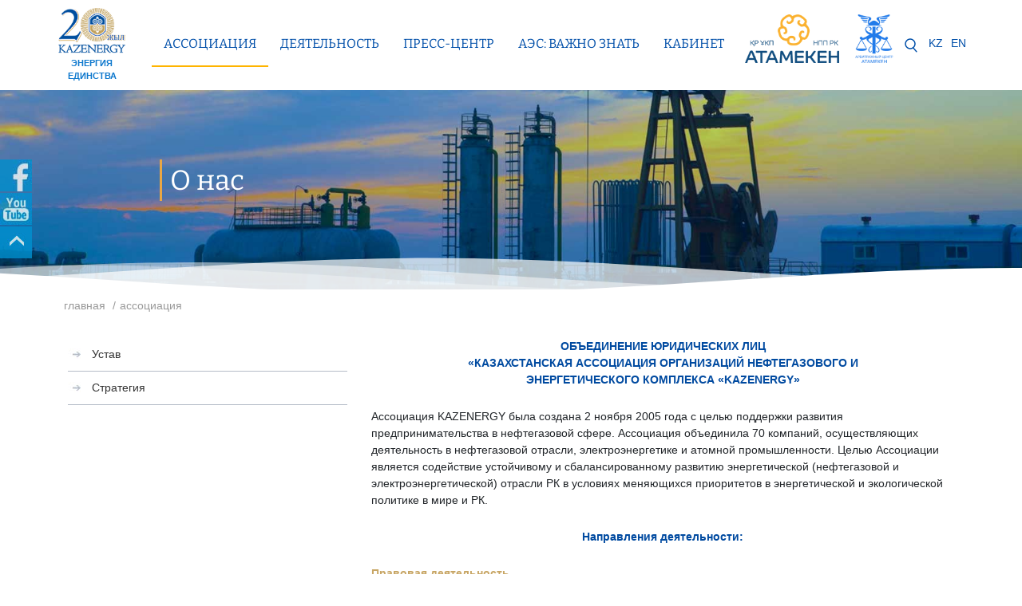

--- FILE ---
content_type: text/html; charset=UTF-8
request_url: https://www.kazenergy.com/ru/association/about-on/
body_size: 14859
content:
<!DOCTYPE html>
<html lang="ru">
<head>
    
	<meta http-equiv="Content-Type" content="text/html; charset=UTF-8" />
<meta name="robots" content="index, follow" />
<meta name="keywords" content="Kazenergy" />
<meta name="description" content="Kazenergy" />
<script type="text/javascript" data-skip-moving="true">(function(w, d, n) {var cl = "bx-core";var ht = d.documentElement;var htc = ht ? ht.className : undefined;if (htc === undefined || htc.indexOf(cl) !== -1){return;}var ua = n.userAgent;if (/(iPad;)|(iPhone;)/i.test(ua)){cl += " bx-ios";}else if (/Android/i.test(ua)){cl += " bx-android";}cl += (/(ipad|iphone|android|mobile|touch)/i.test(ua) ? " bx-touch" : " bx-no-touch");cl += w.devicePixelRatio && w.devicePixelRatio >= 2? " bx-retina": " bx-no-retina";var ieVersion = -1;if (/AppleWebKit/.test(ua)){cl += " bx-chrome";}else if ((ieVersion = getIeVersion()) > 0){cl += " bx-ie bx-ie" + ieVersion;if (ieVersion > 7 && ieVersion < 10 && !isDoctype()){cl += " bx-quirks";}}else if (/Opera/.test(ua)){cl += " bx-opera";}else if (/Gecko/.test(ua)){cl += " bx-firefox";}if (/Macintosh/i.test(ua)){cl += " bx-mac";}ht.className = htc ? htc + " " + cl : cl;function isDoctype(){if (d.compatMode){return d.compatMode == "CSS1Compat";}return d.documentElement && d.documentElement.clientHeight;}function getIeVersion(){if (/Opera/i.test(ua) || /Webkit/i.test(ua) || /Firefox/i.test(ua) || /Chrome/i.test(ua)){return -1;}var rv = -1;if (!!(w.MSStream) && !(w.ActiveXObject) && ("ActiveXObject" in w)){rv = 11;}else if (!!d.documentMode && d.documentMode >= 10){rv = 10;}else if (!!d.documentMode && d.documentMode >= 9){rv = 9;}else if (d.attachEvent && !/Opera/.test(ua)){rv = 8;}if (rv == -1 || rv == 8){var re;if (n.appName == "Microsoft Internet Explorer"){re = new RegExp("MSIE ([0-9]+[\.0-9]*)");if (re.exec(ua) != null){rv = parseFloat(RegExp.$1);}}else if (n.appName == "Netscape"){rv = 11;re = new RegExp("Trident/.*rv:([0-9]+[\.0-9]*)");if (re.exec(ua) != null){rv = parseFloat(RegExp.$1);}}}return rv;}})(window, document, navigator);</script>


<link href="/bitrix/cache/css/s1/kazenergynew_inner/kernel_main/kernel_main.css?176312693538240" type="text/css"  rel="stylesheet" />
<link href="/bitrix/cache/css/s1/kazenergynew_inner/template_db6823867063c95bbbd0f96c06fec88f/template_db6823867063c95bbbd0f96c06fec88f.css?1763126671422281" type="text/css"  data-template-style="true"  rel="stylesheet" />



	<title>Kazenergy</title>
	<link rel="shortcut icon" type="image/x-icon" href="/favicon.ico" />
    <meta charset="utf-8">
    <meta name="google" value="notranslate">
	<!--<meta http-equiv="X-UA-Compatible" content="IE=Edge" />-->
    <meta name="viewport" content="width=device-width, initial-scale=1, maximum-scale=1, user-scalable=no">
    
<meta itemprop="name" content="Kazenergy"/>
<meta name="twitter:site" content="Kazenergy"/>
<meta property="og:type" content="website">
<meta property="og:site_name" content="Kazenergy"/>
<meta property="og:locale" content="ru_RU">
<meta property="og:url" content="https://www.kazenergy.com/ru/association/about-on/"/>
	<meta itemprop="description" content="Kazenergy"/>
	<meta name="twitter:title" content="Kazenergy">
	<meta name="twitter:description" content="Kazenergy"/>
	<meta property="og:title" content="Kazenergy"/>
	<meta property="og:description" content="Kazenergy"/>
		





<noscript><div><img src="https://mc.yandex.ru/watch/48645584" style="position:absolute; left:-9999px;" alt="" /></div></noscript>

</head>
<body ><a name="0"></a>


<div id="fl_menu" style="top: 200px;">
    <div class="label">
<a href="https://www.facebook.com/kazenergyassociation" target="_blank"><img src="/local/src/i/ic_f.jpg" alt="top" width="40" height="40" border="0" class="panel_left"></a><br>
<a href="https://www.youtube.com/user/KAZENERGY1" target="_blank"><img src="/local/src/i/ic_y.jpg" alt="top" width="40" height="40" border="0" class="panel_left"></a><br>
<a href="#0"><img src="/local/src/i/srt_top.jpg" width="40px" height="40px" class="panel_left"></a>
</div>
    <div class="menu"></div>
</div>


<!--<div id="panel"></div>-->

<div class="abs_inner">
<div class="container">
<div class="row shapka_inner d-flex align-items-center justify-content-between flex-nowrap">
    <div class="header-logo order-1">
        <a href="/ru/" class="logo-link">
            <img src="/local/src/i/logo_top3.png" alt="logo">
            <div class="logo-text-inner">
	            ЭНЕРГИЯ ЕДИНСТВА                </div>
        </a></div>



    <div style="width:100%;position: relative;" class="order-3 order-lg-2">
        <div class="d-none d-lg-block divinner">
			<ul class="menuvd" id="menuvd_top"><li><a href="/ru/association/" class="active top_menu" data="1">Ассоциация</a></li><li><a href="/ru/operation/" class=" top_menu" data="2">Деятельность</a></li><li><a href="/ru/press-center/" class=" top_menu" data="3">Пресс-центр</a></li><li><a href="/ru/nuclear/" class=" top_menu" data="4">АЭС: ВАЖНО ЗНАТЬ</a></li><li><a href="/ru/platform/" class=" top_menu" data="5">КАБИНЕТ</a></li></ul><div id="submenu_div" style="display:none"><div id="top_menu_sub_1" class="top_menu_sub" style="display:none"><div class="d-flex"><ul style="width:100%"><li class="top_menu_sub2_li"><a href="/ru/association/about-on/" class="top_menu_sub2 active">О нас</a></li><li class="top_menu_sub2_li"><a href="/ru/association/structure/" class="top_menu_sub2">Структура</a></li><li class="top_menu_sub2_li"><a href="/ru/association/members-and-partners/members/" class="top_menu_sub2">Члены Ассоциации</a></li><li class="top_menu_sub2_li"><a href="/ru/association/vacancies/" class="top_menu_sub2">Карьера</a></li></ul><ul style="width:100%"><li class="top_menu_sub2_li"><a href="/ru/association/contacts/" class="top_menu_sub2">Контакты</a></li><li class="top_menu_sub2_li"><a href="/ru/association/feedback/" class="top_menu_sub2">Онлайн приёмная</a></li><li class="top_menu_sub2_li"><a href="https://zakup.kazenergy.com/" class="top_menu_sub2" target="_blank">Закупки</a></li></ul></div></div>
<div id="top_menu_sub_2" class="top_menu_sub" style="display:none"><div class="d-flex"><ul style="width:100%"><li class="top_menu_sub2_li"><a href="/ru/operation/legal-support/" class="top_menu_sub2">Правовое сопровождение</a></li><li class="top_menu_sub2_li"><a href="/ru/operation/environment/" class="top_menu_sub2">Экология и охрана окружающей среды</a></li><li class="top_menu_sub2_li"><a href="/ru/operation/taxation/" class="top_menu_sub2">Финансово-экономическая деятельность</a></li><ul><li class="top_menu_sub3_li"><a href="/ru/operation/taxation/297/" class="top_menu_sub3">Налогообложение</a></li><li class="top_menu_sub3_li"><a href="/ru/operation/taxation/1343/" class="top_menu_sub3">Естественные монополии</a></li><li class="top_menu_sub3_li"><a href="/ru/operation/taxation/2144/" class="top_menu_sub3">Таможенное регулирование в Республике Казахстан и Евразийском экономическом союзе</a></li></ul><li class="top_menu_sub2_li"><a href="/ru/operation/oil-and-gas/" class="top_menu_sub2">Нефть и газ</a></li><ul><li class="top_menu_sub3_li"><a href="/ru/operation/oil-and-gas/180/3248/" class="top_menu_sub3">Департамент по развитию нефтегазовой отрасли  </a></li><li class="top_menu_sub3_li"><a href="/ru/operation/oil-and-gas/181/3249/" class="top_menu_sub3">Нефть и газ</a></li></ul><li class="top_menu_sub2_li"><a href="/ru/operation/electric-power-industry/" class="top_menu_sub2">Электроэнергетика</a></li><ul><li class="top_menu_sub3_li"><a href="/ru/operation/electric-power-industry/2930/" class="top_menu_sub3">Развитие электроэнергетической отрасли</a></li><li class="top_menu_sub3_li"><a href="/ru/operation/electric-power-industry/2931/" class="top_menu_sub3">Развитие возобновляемых источников энергии</a></li><li class="top_menu_sub3_li"><a href="/ru/operation/electric-power-industry/2932/" class="top_menu_sub3">Энергосбережение и повышение энергоэффективности</a></li><li class="top_menu_sub3_li"><a href="/ru/operation/electric-power-industry/2933/" class="top_menu_sub3">Взаимодействие с государственными органами и общественными объединениями</a></li></ul><li class="top_menu_sub2_li"><a href="/ru/operation/technical-regulation/" class="top_menu_sub2">Техническое регулирование</a></li><ul><li class="top_menu_sub3_li"><a href="/ru/operation/technical-regulation/153/1154/" class="top_menu_sub3">Департамент технического регулирования</a></li><li class="top_menu_sub3_li"><a href="/ru/operation/technical-regulation/59/298/" class="top_menu_sub3">Технический комитет по стандартизации № 88 «Нефть, нефтепродукты и смазочные материалы»</a></li><li class="top_menu_sub3_li"><a href="/ru/operation/technical-regulation/60/319/" class="top_menu_sub3">Технический комитет по стандартизации № 89 «Техника и технология разведки и добычи нефти и газа»</a></li><li class="top_menu_sub3_li"><a href="/ru/operation/technical-regulation/61/326/" class="top_menu_sub3">Технический комитет по стандартизации № 90 «Природный и сжиженный газы»</a></li><li class="top_menu_sub3_li"><a href="/ru/platform-tehreg/entrance" class="top_menu_sub3">Площадка для Департамента</a></li></ul><li class="top_menu_sub2_li"><a href="/ru/operation/international-cooperation/" class="top_menu_sub2">Международное сотрудничество</a></li></ul><ul style="width:100%"><li class="top_menu_sub2_li"><a href="/ru/operation/the-development-of-human-capital/" class="top_menu_sub2">Развитие человеческого капитала</a></li><ul><li class="top_menu_sub3_li"><a href="/ru/operation/the-development-of-human-capital/50/168/" class="top_menu_sub3">Система квалификаций</a></li><li class="top_menu_sub3_li"><a href="/ru/operation/the-development-of-human-capital/51/173/" class="top_menu_sub3">Корпоративная социальная ответственность</a></li><li class="top_menu_sub3_li"><a href="/ru/operation/the-development-of-human-capital/159/2079/" class="top_menu_sub3">Атлас новых профессий и компетенций</a></li></ul><li class="top_menu_sub2_li"><a href="/ru/operation/educational-program/" class="top_menu_sub2">Образовательная программа</a></li><ul><li class="top_menu_sub3_li"><a href="/ru/operation/educational-program/139/1038/" class="top_menu_sub3">Образовательный портал</a></li><li class="top_menu_sub3_li"><a href="/ru/operation/educational-program/138/1039/" class="top_menu_sub3">Стипендии и гранты</a></li><li class="top_menu_sub3_li"><a href="/ru/operation/educational-program/140/1104/" class="top_menu_sub3">Молодежная политика</a></li><li class="top_menu_sub3_li"><a href="/ru/operation/educational-program/156/1099/" class="top_menu_sub3">Командные конкурсы</a></li></ul><li class="top_menu_sub2_li"><a href="/ru/operation/forum-kazenergy/" class="top_menu_sub2">Форум KAZENERGY</a></li><ul><li class="top_menu_sub3_li"><a href="/ru/operation/forum-kazenergy/165/2567/" class="top_menu_sub3">Тематики ФОРУМОВ</a></li></ul><li class="top_menu_sub2_li"><a href="/ru/operation/ned/2117/" class="top_menu_sub2">Национальный Энергетический Доклад</a></li><li class="top_menu_sub2_li"><a href="/ru/operation/coordination/" class="top_menu_sub2">Координационные советы и Комитеты</a></li><ul><li class="top_menu_sub3_li"><a href="/ru/operation/coordination/2147" class="top_menu_sub3">По развитию нефтегазовой отрасли</a></li><li class="top_menu_sub3_li"><a href="/ru/operation/coordination/2148" class="top_menu_sub3">По развитию человеческого капитала</a></li><li class="top_menu_sub3_li"><a href="/ru/operation/coordination/2149" class="top_menu_sub3">Координационный совет по вопросам экологии и низкоуглеродного развития</a></li><li class="top_menu_sub3_li"><a href="/ru/operation/coordination/2150" class="top_menu_sub3">По финансово-экономическим вопросам</a></li><li class="top_menu_sub3_li"><a href="/ru/operation/coordination/2369" class="top_menu_sub3">По развитию энергетической отрасли</a></li><li class="top_menu_sub3_li"><a href="/ru/operation/coordination/2152" class="top_menu_sub3">Комитет нефтегазовой промышленности Президиума Национальной палаты предпринимателей Республики Казахстан</a></li></ul><li class="top_menu_sub2_li"><a href="/ru/operation/legislative-activity/" class="top_menu_sub2">Научно-технический совет </a></li><ul><li class="top_menu_sub3_li"><a href="/ru/operation/legislative-activity/2252/" class="top_menu_sub3">Задачи и фукнкции</a></li><li class="top_menu_sub3_li"><a href="/ru/operation/legislative-activity/2253/" class="top_menu_sub3">Положение</a></li><li class="top_menu_sub3_li"><a href="/ru/operation/legislative-activity/2361/" class="top_menu_sub3">Сборник докладов НТС</a></li><li class="top_menu_sub3_li"><a href="/ru/operation/legislative-activity/3126/" class="top_menu_sub3">Проекты, одобренные НТС</a></li></ul><li class="top_menu_sub2_li"><a href="/ru/operation/kazakhstan-and-global-energy/" class="top_menu_sub2">Отраслевая статистика</a></li><ul><li class="top_menu_sub3_li"><a href="/ru/operation/kazakhstan-and-global-energy/185/" class="top_menu_sub3">Аналитический центр «ЭНЕРГИЯ»</a></li><li class="top_menu_sub3_li"><a href="/ru/operation/kazakhstan-and-global-energy/166/2619/" class="top_menu_sub3">Казахстан в мировой энергетической иерархии</a></li><li class="top_menu_sub3_li"><a href="/ru/operation/kazakhstan-and-global-energy/167/2627/" class="top_menu_sub3">Динамика показателей Казахстана</a></li></ul></ul></div></div>
<div id="top_menu_sub_3" class="top_menu_sub" style="display:none"><div class="d-flex"><ul style="width:100%"><li class="top_menu_sub2_li"><a href="/ru/press-center/news/" class="top_menu_sub2">Новости</a></li><li class="top_menu_sub2_li"><a href="/ru/press-center/bulletin-of-the-kazenergy/" class="top_menu_sub2">Бюллетень KAZENERGY</a></li><li class="top_menu_sub2_li"><a href="/ru/journal/" class="top_menu_sub2">Журнал KAZENERGY</a></li><ul><li class="top_menu_sub3_li"><a href="/ru/journal/fresh_number/" class="top_menu_sub3">Свежий номер</a></li><li class="top_menu_sub3_li"><a href="/ru/journal/articles/" class="top_menu_sub3">Статьи</a></li><li class="top_menu_sub3_li"><a href="/ru/journal/archive/" class="top_menu_sub3">Архив</a></li><li class="top_menu_sub3_li"><a href="/ru/journal/redactor/" class="top_menu_sub3">Предложить статью</a></li></ul><li class="top_menu_sub2_li"><a href="/ru/press-center/photo-gallery/" class="top_menu_sub2">Фотогалерея</a></li><li class="top_menu_sub2_li"><a href="/ru/press-center/video-gallery/" class="top_menu_sub2">Видеогалерея</a></li></ul><ul style="width:100%"><li class="top_menu_sub2_li"><a href="/ru/press-center/interviews-and-performances/" class="top_menu_sub2">Выступления</a></li><li class="top_menu_sub2_li"><a href="/ru/press-center/mero/" class="top_menu_sub2">Мероприятия</a></li><li class="top_menu_sub2_li"><a href="/ru/press-center/book/" class="top_menu_sub2">Книга: Нефть и газ Казахстана. 30 лет</a></li><li class="top_menu_sub2_li"><a href="/ru/press-center/buklet80let/" class="top_menu_sub2">Ұлы жеңіске 80 жыл</a></li><li class="top_menu_sub2_li"><a href="/ru/press-center/20years/" class="top_menu_sub2">KAZENERGY 20 лет</a></li></ul></div></div>
<div id="top_menu_sub_4" class="top_menu_sub" style="display:none"><div class="d-flex"><ul style="width:100%"><li class="top_menu_sub2_li"><a href="/ru/nuclear/3431/" class="top_menu_sub2">Введение</a></li><li class="top_menu_sub2_li"><a href="/ru/nuclear/3432/" class="top_menu_sub2">История АЭС</a></li><li class="top_menu_sub2_li"><a href="/ru/nuclear/3430/" class="top_menu_sub2">АЭС в Казахстане</a></li><li class="top_menu_sub2_li"><a href="/ru/nuclear/3433/" class="top_menu_sub2">Популярные вопросы по АЭС</a></li></ul></div></div>
<div id="top_menu_sub_5" class="top_menu_sub" style="display:none"><div class="d-flex"><ul style="width:100%"><li class="top_menu_sub2_li"><a href="/ru/platform/entrance/" class="top_menu_sub2">Площадка членов ассоциации</a></li></ul></div></div></div>		


		        </div>
        <div class="d-flex justify-content-end d-lg-none">
            <nav class="navbar navbar-expand-lg">
                <button class="navbar-toggler" type="button" data-toggle="collapse" data-target="#navbarNav"
                        aria-controls="navbarNav" aria-expanded="false" aria-label=""><span style="color:#004fa9;">
                <i class="fa fa-bars fa-2x"></i></span></button>

                <div class="collapse navbar-collapse" id="navbarNav">
                    <ul class="menuvd inner">
					    <li><a href="/ru/association/" class="active">Ассоциация</a><div><ul><li ><a href="/ru/association/about-on/" class="active">О нас</a></li><li ><a href="/ru/association/structure/" class="">Структура</a></li><li ><a href="/ru/association/members-and-partners/members/" class="">Члены Ассоциации</a></li><li ><a href="/ru/association/vacancies/" class="">Карьера</a></li><li ><a href="/ru/association/contacts/" class="">Контакты</a></li><li ><a href="/ru/association/feedback/" class="">Онлайн приёмная</a></li><li ><a href="https://zakup.kazenergy.com/" class="" target="_blank">Закупки</a></li></ul></li><li><a href="/ru/operation/" class="">Деятельность</a><div><ul><li ><a href="/ru/operation/legal-support/" class="">Правовое сопровождение</a></li><li ><a href="/ru/operation/environment/" class="">Экология и охрана окружающей среды</a></li><li ><a href="/ru/operation/taxation/" class="">Финансово-экономическая деятельность</a></li><li ><a href="/ru/operation/oil-and-gas/" class="">Нефть и газ</a></li><li ><a href="/ru/operation/electric-power-industry/" class="">Электроэнергетика</a></li><li ><a href="/ru/operation/technical-regulation/" class="">Техническое регулирование</a></li><li ><a href="/ru/operation/international-cooperation/" class="">Международное сотрудничество</a></li><li ><a href="/ru/operation/the-development-of-human-capital/" class="">Развитие человеческого капитала</a></li><li ><a href="/ru/operation/educational-program/" class="">Образовательная программа</a></li><li ><a href="/ru/operation/forum-kazenergy/" class="">Форум KAZENERGY</a></li><li ><a href="/ru/operation/ned/2117/" class="">Национальный Энергетический Доклад</a></li><li ><a href="/ru/operation/coordination/" class="">Координационные советы и Комитеты</a></li><li ><a href="/ru/operation/legislative-activity/" class="">Научно-технический совет </a></li><li ><a href="/ru/operation/kazakhstan-and-global-energy/" class="">Отраслевая статистика</a></li></ul></li><li><a href="/ru/press-center/" class="">Пресс-центр</a><div><ul><li ><a href="/ru/press-center/news/" class="">Новости</a></li><li ><a href="/ru/press-center/bulletin-of-the-kazenergy/" class="">Бюллетень KAZENERGY</a></li><li ><a href="/ru/journal/" class="">Журнал KAZENERGY</a></li><li ><a href="/ru/press-center/photo-gallery/" class="">Фотогалерея</a></li><li ><a href="/ru/press-center/video-gallery/" class="">Видеогалерея</a></li><li ><a href="/ru/press-center/interviews-and-performances/" class="">Выступления</a></li><li ><a href="/ru/press-center/mero/" class="">Мероприятия</a></li><li ><a href="/ru/press-center/book/" class="">Книга: Нефть и газ Казахстана. 30 лет</a></li><li ><a href="/ru/press-center/buklet80let/" class="">Ұлы жеңіске 80 жыл</a></li><li ><a href="/ru/press-center/20years/" class="">KAZENERGY 20 лет</a></li></ul></li><li><a href="/ru/nuclear/" class="">АЭС: ВАЖНО ЗНАТЬ</a><div><ul><li ><a href="/ru/nuclear/3431/" class="">Введение</a></li><li ><a href="/ru/nuclear/3432/" class="">История АЭС</a></li><li ><a href="/ru/nuclear/3430/" class="">АЭС в Казахстане</a></li><li ><a href="/ru/nuclear/3433/" class="">Популярные вопросы по АЭС</a></li></ul></li><li><a href="/ru/platform/" class="">КАБИНЕТ</a><div><ul><li ><a href="/ru/platform/entrance/" class="">Площадка членов ассоциации</a></li></ul></li>                    </ul>
                </div>
            </nav>
        </div>
    </div>


    <div class="header-logo order-2 order-lg-3 ml-1 mr-2">
        <a href="https://atameken.kz/" class="logo-link" target="_blank">
            <img src="/local/src/i/logo_atameken.png" alt="logo">
            <div class="logo-text">
                &nbsp;
            </div>
        </a></div>
    <div class="header-logo order-2 order-lg-3 ml-2 mr-2">
        <a href="https://aca.kz/" class="logo-link" target="_blank">
            <img src="/local/src/i/logo_aca.png" alt="logo">
            <div class="logo-text">
                &nbsp;
            </div>
        </a>
    </div>
    <div class="row d-flex flex-nowrap  order-4">
    <span class="toolbar-search d-flex justify-content-end"><a href="#" class="search-link"></a>
    <div class="toolbar-search-container">
    <form action="/ru/search/index.php" class="search-container-form">
                    <input type="text" name="q" value="" placeholder="Введите фразу для поиска" class="search-container-form-input">
            </form>
</div>
    </span>

       <span class="toolbar-langs d-flex flex-nowrap">
    <a href="/kz/association/about-on/" class="langs-item_inner">KZ</a><a href="/en/association/about-on/" class="langs-item_inner">EN</a>    </span>
</div>
</div>
</div>
</div>



<div class="container-fluid fon_inner7 font_inner_global">
    <!--Waves Container-->
    <div>
        <svg class="waves" xmlns="http://www.w3.org/2000/svg" xmlns:xlink="http://www.w3.org/1999/xlink"
             viewBox="0 24 150 28" preserveAspectRatio="none" shape-rendering="auto">
            <defs>
                <path id="gentle-wave" d="M-160 44c30 0 58-18 88-18s 58 18 88 18 58-18 88-18 58 18 88 18 v44h-352z" />
            </defs>
            <g class="parallax">
                <use xlink:href="#gentle-wave" x="48" y="0" fill="rgba(255,255,255,0.7" />
                <use xlink:href="#gentle-wave" x="48" y="3" fill="rgba(255,255,255,0.5)" />
                <use xlink:href="#gentle-wave" x="48" y="5" fill="rgba(255,255,255,0.3)" />
                <use xlink:href="#gentle-wave" x="48" y="7" fill="#fff" />
            </g>
        </svg>
    </div>
    <!--Waves end-->
</div>

<div class="container">

<div class="breadcrumb-wrapper">
	<div class="breadcrumb">
				<a class="breadcrumb-link" href="/ru/" title="Главная" itemprop="url">
					<span class="breadcrumb-link-title" itemprop="title">Главная</span>
				</a>
				<a class="breadcrumb-link" href="/ru/association/" title="Ассоциация" itemprop="url">
					<span class="breadcrumb-title" itemprop="title">Ассоциация</span>
				</a></div></div>
    <div class="page-title">
        <div class="title">О нас</div>
    </div>


    <div class="catalog-structure0">
        <div class="catalog-structure-elements0">
            <div class="container">
                <div class="row">
                    <div class="col-12 col-md-4">
                        <aside class="catalog-structure-menu">
                            <ul class="catalog-structure-menu-items">
								    <li data-element-id="2204" class="catalog-structure-submenu-item"><a href="/ru/association/about-on/2204/" class="catalog-structure-submenu-item-link">Устав</a></li>
    <li data-element-id="2397" class="catalog-structure-submenu-item"><a href="/ru/association/about-on/2397/" class="catalog-structure-submenu-item-link">Стратегия</a></li>
                            </ul>
                        </aside>
                    </div>
                    <div class="col-12 col-md-8">
                        <div class="catalog-structure-detail">
                            <div class="catalog-structure-detail-content">
								<p align="center" class="color-blue">
 <b>ОБЪЕДИНЕНИЕ ЮРИДИЧЕСКИХ ЛИЦ <br>
	 «КАЗАХСТАНСКАЯ АССОЦИАЦИЯ ОРГАНИЗАЦИЙ НЕФТЕГАЗОВОГО И <br>
	 ЭНЕРГЕТИЧЕСКОГО КОМПЛЕКСА «KAZENERGY»</b>
</p>
<p>
	 Ассоциация KAZENERGY была создана 2 ноября 2005 года с целью поддержки развития предпринимательства в нефтегазовой сфере. Ассоциация объединила 70 компаний, осуществляющих деятельность в нефтегазовой отрасли, электроэнергетике и атомной промышленности. Целью Ассоциации является содействие устойчивому и сбалансированному развитию энергетической (нефтегазовой и электроэнергетической) отрасли РК в условиях меняющихся приоритетов в энергетической и экологической политике в мире и РК.
</p>
<p style="text-align: center;">
 <span style="color: #004aa0;"> <b><span class="color-blue">Направления деятельности:</span></b> </span>
</p>
<p>
 <b><span class="color-brown">Правовая деятельность</span></b><br>
	 В числе важнейших задач Ассоциации – анализ и разработка предложений и рекомендаций по совершенствованию законодательства Республики Казахстан, регулирующего деятельность организаций нефтегазовой и энергетической отраслей, участие в законопроектной работе и защита прав и интересов членов Ассоциации. Соответствующие полномочия Ассоциации предусмотрены ее Уставом и реализуются путем участия в экспертных советах и рабочих группах при центральных государственных органах, межведомственной комиссии по законопроектной деятельности, а также путем осуществления функций НПП РК «Атамекен» в нефтегазовой и нефтеперерабатывающей отраслях. Сотрудники Ассоциации участвуют в разработке и экспертизе проектов нормативных правовых актов, затрагивающих интересы ее членов. Ассоциация своевременно информирует членов о важных (предстоящих) изменениях в законодательстве, доводит до государственных органов позицию и проблемные вопросы компаний, при необходимости, организуя площадку для прямого диалога с государственными органами. Приоритетными вопросами правовой деятельности Ассоциации являются совершенствование законодательного регулирования и правоприменительной практики в сферах недропользования, налогообложения, охраны окружающей среды и пр.
</p>
<p>
 <b><span class="color-brown">Экологическая деятельность</span></b><br>
	 Ассоциация в рамках экологической деятельности принимает участие в работе по совершенствованию экологического законодательства, вырабатывает единую позицию членов Ассоциации - предприятий нефтегазового и энергетического комплекса в совершенствовании законодательной и нормативно-правовой базы природопользования в сотрудничестве с государственными органами, а также представляет позиции членов ассоциации в решении экологических проблем. Ассоциация способствует разработке и внедрению экологически чистых, ресурсосберегающих технологий в стране, создавая условия для устойчивого развития казахстанской экономики в долгосрочной перспективе.
</p>
<p>
 <b class="color-brown">Налоговая деятельность</b> <br>
	 Ассоциация в рамках деятельности по налогообложению оказывает содействие членам Ассоциации по внесению изменений в законодательство в целях формирования уровня налоговой нагрузки, адекватного состояния развитию экономической ситуации.<br>
В этих целях Ассоциация участвует в рабочих группах при Правительстве Республики Казахстан министерствах национальной экономики и финансов Республики Казахстан. 
Главным фокусом деятельности Ассоциации в сфере налогообложения является недопущение необоснованного увеличения налоговой нагрузки на недропользователей, обеспечение инвестиционной привлекательности отрасли, а также устранение проблемных вопросов в области налогового администрирования.
</p>
<p>
 <b><span class="color-brown">Деятельность в нефтегазовой и энергетической отраслях</span></b><br>
	 Ассоциация участвует в обсуждении, мониторинге и подготовке предложений по регулированию развития нефтегазовой и энергетической отраслей, в формировании предложений и программных документов для Правительства РК и выработке единой позиции членов Ассоциации по нефтегазовой тематике. Также ведет постоянную работу в рамках коллегиальных органов: комитеты при НПП РК «Атамекен», координационные и научно-технические советы для принятия конкретных решений в развитии отрасли.
</p>
<p>
 <b><span class="color-brown">Международная деятельность</span></b> <br>
	 В рамках международного сотрудничества KAZENERGY обеспечивает защиту интересов членов Ассоциация в контактах с международными компаниями, организациями и объединениями, а также с их представителями, в том числе в рамках международных организаций, членом которых является Ассоциация; устанавливает контакты и осуществляет взаимодействие с международными организациями по приоритетным для Ассоциации направлениям сотрудничества; осуществляет продвижение положительного международного имиджа нефтегазовой и энергетической отраслей Республики Казахстан, а также Ассоциации; осуществляет функции Ассоциации в качестве Секретариата Национального комитета Республики Казахстан при Всемирном нефтяном совете, координирует деятельность Национального комитета РК при Всемирном энергетическом совете, а также Международного энергетического форума и Международного энергетического агентства; представляет интересы Республики Казахстан в переговорном процессе Энергетической Хартии по ходатайству Министерства энергетики Республики Казахстан и согласованию с Министерством иностранных дел Республики Казахстан.
</p>
<p>
 <b class="color-brown">Развитие человеческого капитала</b> <br>
	 Ассоциация в рамках деятельности по развитию человеческого капитала выполняет роль социального партнера на уровне отрасли со стороны работодателей нефтегазовой отрасли, принимает участие в разработке квалификационных требований к специалистам через профессиональные стандарты и отраслевые рамки квалификаций. Участвует в обсуждении правоприменительной практики трудового законодательства; концепции законодательных инициатив, касающихся работодателей, в том числе об объединениях работодателей и о профквалификациях; в совещательно-консультативных, экспертных и иных рабочих группах; в создании системы независимой сертификации квалификаций специалистов; обсуждении законодательства, касающихся развития системы образования в РК, в части дуального обучения и наставничества на предприятиях. В течение нескольких лет «KAZENERGY» совместно с членами Ассоциации поддерживаются инициативы в области социальной ответственности бизнеса, реализуются молодежные конкурсы и форумы. Творческая, коммуникационная площадка Молодежного форума «KAZENERGY» объединяет молодых людей нефтегазовой отрасли с 2008 года. С 2015 года Ассоциация «KAZENERGY» является Рабочим органом по отбору кандидатов на оплату обучения за счет средств компаний-недропользователей (НКОК, КПО). Ежегодно при активной поддержке членов Ассоциации, внимание студенческой молодежи страны приковывается на креативных идеях и проектах по различным направлениям на площадках конкурсов «Student Energy Challenge» и «StudentDigitalFest».
</p>
<p>
 <b class="color-brown">Форум KAZENERGY</b> <br>
	 Одним из наиболее авторитетных и узнаваемых брендов Ассоциации стал <a href="http://www.kazenergyforum.com/" target="_blank">Евразийский форум KAZENERGY</a>. Форум организуется под эгидой KAZENERGY и проходит каждый год, начиная с 2006 года, за это время прошло восемь форумов, в работе которых приняли участие ведущие отечественные и зарубежные представители нефтегазовой и энергетической отраслей, известные мировые политики. Форум KAZENERGY вышел за формат национального события, и все активней закрепляет за собой международный&nbsp; статус. По итогам форумов были разработаны рекомендации и решения, которые позволили активизировать отраслевой диалог, обеспечить стабильность развития нефтегазового и энергетического комплекса, усилить международное сотрудничество.
</p>                            </div>
                        </div>
                    </div>
                </div>
            </div>
        </div>
    </div>
</div>

<div class="container-fluid partners-index-wrapper"><div class="container"><link href="/bitrix/js/fotorama/fotorama.css" rel="stylesheet"><style>.fot2 div, .fot2 a {
	display: block;
	height: 100%;
	background: url(/local/src/i/0.gif);}</style><div class="fotorama fot2" 
data-width="100%"  
data-fit="contain" 
data-nav="false" 
data-click="true" 
data-autoplay="6000"
data-transitionduration="1000" 
data-loop="true" 
data-arrows="false"
data-minheight="190"
data-maxheight="1000"><div data-img="/upload/iblock/71d/71d3c6725ae3717d8964792da6e6d4af.jpg" class="t11"><a href="http://kazenergyforum.com/" target="_blank"></a></div><div data-img="/upload/iblock/639/639e09b69b5c2311db913bc1f1d08095.jpg" class="t11"><a href="https://www.gov.kz/memleket/entities/miid/press/article/details/19394?lang=ru" target="_blank"></a></div><div data-img="/upload/iblock/384/384538d990876eff7653d4dedbfe9dd7.jpg" class="t11"><a href="http://vngk.kz/" target="_blank"></a></div><div data-img="/upload/iblock/8df/8df0d7a91f910e7848bfbb2d89462732.jpg" class="t11"><a href="https://aca.kz/" target="_blank"></a></div><div data-img="/upload/iblock/593/593bd03dc84076f2832ce742649ff4f8.jpg" class="t11"><a href="/ru/journal/" target="_blank"></a></div><div data-img="/upload/iblock/34b/34b539a179866a7edc22c8f6a64bba0c.png" class="t11"><a href="https://kazenergy.com/ru/platform/entrance/" target="_blank"></a></div></div><!--<section data-count-slide="3" class="partners-index regular2 slider">
                    <a class="section-item" id="" href="" target="_blank">
           <img class="section-item-image" data-lazy="" alt="">
        </a>
    </section>

--></div></div><div class="container-fluid bottom">

    <div class="container">
      <div class="row">
        <ul class="menu_bot d-flex justify-content-between flex-wrap"><li class="menu-item">Ассоциация<div class="submenu"><ul class="submenu-items"><li class="submenu-item"><a href="/ru/association/about-on/" class="submenu-item-link">О нас</a></li><li class="submenu-item"><a href="/ru/association/structure/" class="submenu-item-link">Структура</a></li><li class="submenu-item"><a href="/ru/association/members-and-partners/members/" class="submenu-item-link">Члены Ассоциации</a></li><li class="submenu-item"><a href="/ru/association/vacancies/" class="submenu-item-link">Карьера</a></li><li class="submenu-item"><a href="/ru/association/contacts/" class="submenu-item-link">Контакты</a></li><li class="submenu-item"><a href="/ru/association/feedback/" class="submenu-item-link">Онлайн приёмная</a></li><li class="submenu-item"><a href="https://zakup.kazenergy.com/" class="submenu-item-link" target="_blank">Закупки</a></li></ul></li><li class="menu-item">Деятельность<div class="submenu"><ul class="submenu-items"><li class="submenu-item"><a href="/ru/operation/legal-support/" class="submenu-item-link">Правовое сопровождение</a></li><li class="submenu-item"><a href="/ru/operation/environment/" class="submenu-item-link">Экология и охрана окружающей среды</a></li><li class="submenu-item"><a href="/ru/operation/taxation/" class="submenu-item-link">Финансово-экономическая деятельность</a></li><li class="submenu-item"><a href="/ru/operation/oil-and-gas/" class="submenu-item-link">Нефть и газ</a></li><li class="submenu-item"><a href="/ru/operation/electric-power-industry/" class="submenu-item-link">Электроэнергетика</a></li><li class="submenu-item"><a href="/ru/operation/technical-regulation/" class="submenu-item-link">Техническое регулирование</a></li><li class="submenu-item"><a href="/ru/operation/international-cooperation/" class="submenu-item-link">Международное сотрудничество</a></li><li class="submenu-item"><a href="/ru/operation/the-development-of-human-capital/" class="submenu-item-link">Развитие человеческого капитала</a></li><li class="submenu-item"><a href="/ru/operation/educational-program/" class="submenu-item-link">Образовательная программа</a></li><li class="submenu-item"><a href="/ru/operation/forum-kazenergy/" class="submenu-item-link">Форум KAZENERGY</a></li><li class="submenu-item"><a href="/ru/operation/ned/2117/" class="submenu-item-link">Национальный Энергетический Доклад</a></li><li class="submenu-item"><a href="/ru/operation/coordination/" class="submenu-item-link">Координационные советы и Комитеты</a></li><li class="submenu-item"><a href="/ru/operation/legislative-activity/" class="submenu-item-link">Научно-технический совет </a></li><li class="submenu-item"><a href="/ru/operation/kazakhstan-and-global-energy/" class="submenu-item-link">Отраслевая статистика</a></li></ul></li><li class="menu-item">Пресс-центр<div class="submenu"><ul class="submenu-items"><li class="submenu-item"><a href="/ru/press-center/news/" class="submenu-item-link">Новости</a></li><li class="submenu-item"><a href="/ru/press-center/bulletin-of-the-kazenergy/" class="submenu-item-link">Бюллетень KAZENERGY</a></li><li class="submenu-item"><a href="/ru/journal/" class="submenu-item-link">Журнал KAZENERGY</a></li><li class="submenu-item"><a href="/ru/press-center/photo-gallery/" class="submenu-item-link">Фотогалерея</a></li><li class="submenu-item"><a href="/ru/press-center/video-gallery/" class="submenu-item-link">Видеогалерея</a></li><li class="submenu-item"><a href="/ru/press-center/interviews-and-performances/" class="submenu-item-link">Выступления</a></li><li class="submenu-item"><a href="/ru/press-center/mero/" class="submenu-item-link">Мероприятия</a></li><li class="submenu-item"><a href="/ru/press-center/book/" class="submenu-item-link">Книга: Нефть и газ Казахстана. 30 лет</a></li><li class="submenu-item"><a href="/ru/press-center/buklet80let/" class="submenu-item-link">Ұлы жеңіске 80 жыл</a></li><li class="submenu-item"><a href="/ru/press-center/20years/" class="submenu-item-link">KAZENERGY 20 лет</a></li></ul></li><li class="menu-item">АЭС: ВАЖНО ЗНАТЬ<div class="submenu"><ul class="submenu-items"><li class="submenu-item"><a href="/ru/nuclear/3431/" class="submenu-item-link">Введение</a></li><li class="submenu-item"><a href="/ru/nuclear/3432/" class="submenu-item-link">История АЭС</a></li><li class="submenu-item"><a href="/ru/nuclear/3430/" class="submenu-item-link">АЭС в Казахстане</a></li><li class="submenu-item"><a href="/ru/nuclear/3433/" class="submenu-item-link">Популярные вопросы по АЭС</a></li></ul></li><li class="menu-item">КАБИНЕТ<div class="submenu"><ul class="submenu-items"><li class="submenu-item"><a href="/ru/platform/entrance/" class="submenu-item-link">Площадка членов ассоциации</a></li></ul></li></ul>      </div>

    </div>



<div class="poloska_blue"></div>

<div class="container">

<div class="row"><div class="col-12 text-center pt-1">
        <!-- TradingView Widget BEGIN -->
        <div class="tradingview-widget-container">
            <div class="tradingview-widget-container__widget">
            	<iframe scrolling="no" allowtransparency="true" frameborder="0" src="https://s.tradingview.com/embed-widget/tickers/?locale=ru#%7B%22symbols%22%3A%5B%7B%22description%22%3A%22BRENT%22%2C%22proName%22%3A%22CURRENCYCOM%3AOIL_BRENT%22%7D%2C%7B%22description%22%3A%22CRUDE%22%2C%22proName%22%3A%22CURRENCYCOM%3AOIL_CRUDE%22%7D%2C%7B%22description%22%3A%22%D0%9F%D0%A0%D0%98%D0%A0%D0%9E%D0%94%D0%9D%D0%AB%D0%99%20%D0%93%D0%90%D0%97%22%2C%22proName%22%3A%22CURRENCYCOM%3ANATURALGAS%22%7D%2C%7B%22description%22%3A%22%D0%A3%D0%A0%D0%90%D0%9D%20(%D0%9A%D0%90%D0%97%D0%90%D0%A2%D0%9E%D0%9C%D0%9F%D0%A0%D0%9E%D0%9C)%22%2C%22proName%22%3A%22COMEX%3AUX1!%22%7D%5D%2C%22colorTheme%22%3A%22dark%22%2C%22isTransparent%22%3Atrue%2C%22showSymbolLogo%22%3Afalse%2C%22width%22%3A%22100%25%22%2C%22height%22%3A72%2C%22utm_source%22%3A%22kazenergynew%22%2C%22utm_medium%22%3A%22widget%22%2C%22utm_campaign%22%3A%22tickers%22%7D" style="box-sizing: border-box; height: 72px; width: 100%;"></iframe>
            </div>
            
        </div>
        <!-- TradingView Widget END -->
</div> </div>

    <div class="poloska_blue"></div>

<div class="row"><div class="col-12 text-center pt-1"></div></div>



    <div class="row d-flex align-items-center pt-4 pb-4">
<div class="col-12 col-sm-6" >
    <div class="row">
        <div class="col-3"><img src="/local/src/i/logo_min_white3.png"></div>
            <div class="col-9">
Адрес:<br>г.Астана, пр. Кабанбай батыра 17, блок Б</div>
    </div>
</div>
<div class="col-12 col-sm-6 text-right">
<a href="/ru/site-map/" class="white_d">Карта сайта</a><br>KAZENERGY 2005 - 2026 ©
Все права защищены.</div>
</div>
</div>

</div>



<!--"PATH" => SITE_TEMPLATE_PATH."/inc/social.php"-->




<script src="//ajax.googleapis.com/ajax/libs/jquery/1.9.1/jquery.min.js"></script><script type="text/javascript">if(!window.BX)window.BX={message:function(mess){if(typeof mess=='object') for(var i in mess) BX.message[i]=mess[i]; return true;}};</script>
<script type="text/javascript">(window.BX||top.BX).message({'JS_CORE_LOADING':'Загрузка...','JS_CORE_NO_DATA':'- Нет данных -','JS_CORE_WINDOW_CLOSE':'Закрыть','JS_CORE_WINDOW_EXPAND':'Развернуть','JS_CORE_WINDOW_NARROW':'Свернуть в окно','JS_CORE_WINDOW_SAVE':'Сохранить','JS_CORE_WINDOW_CANCEL':'Отменить','JS_CORE_WINDOW_CONTINUE':'Продолжить','JS_CORE_H':'ч','JS_CORE_M':'м','JS_CORE_S':'с','JSADM_AI_HIDE_EXTRA':'Скрыть лишние','JSADM_AI_ALL_NOTIF':'Показать все','JSADM_AUTH_REQ':'Требуется авторизация!','JS_CORE_WINDOW_AUTH':'Войти','JS_CORE_IMAGE_FULL':'Полный размер'});</script>
<script type="text/javascript">(window.BX||top.BX).message({'LANGUAGE_ID':'ru','FORMAT_DATE':'DD.MM.YYYY','FORMAT_DATETIME':'DD.MM.YYYY HH:MI:SS','COOKIE_PREFIX':'BITRIX_SM','SERVER_TZ_OFFSET':'18000','SITE_ID':'s1','SITE_DIR':'/ru/','USER_ID':'','SERVER_TIME':'1768912267','USER_TZ_OFFSET':'0','USER_TZ_AUTO':'Y','bitrix_sessid':'2f7712ad5ef36bfa6ec9e5d4167b19be'});</script><script type="text/javascript" src="/bitrix/cache/js/s1/kazenergynew_inner/kernel_main/kernel_main.js?1763126935303792"></script>
<script type="text/javascript">BX.setJSList(['/bitrix/js/main/core/core.js?1516788433112412','/bitrix/js/main/core/core_ajax.js?151678843535454','/bitrix/js/main/json/json2.min.js?15167884313467','/bitrix/js/main/core/core_ls.js?151678843310430','/bitrix/js/main/session.js?15167884372511','/bitrix/js/main/core/core_fx.js?15167884349592','/bitrix/js/main/core/core_window.js?151678843596650','/bitrix/js/main/core/core_popup.js?151678843331170','/local/src/js/dot.min.js?15167883943374','/local/src/js/core/core.js?15167883954575','/local/src/js/core/slider/background/script.js?159246910021435','/local/src/js/slick/slick.js?151678839588454','/local/src/js/magnific-popup.js?151782902143681','/local/src/js/main.js?16389629783826','/local/src/js/popover.js?15245498554710','/local/src/js/bootstrap.bundle.min.js?154217574570966','/local/src/js/jquery.easing.1.3.js?16035998158097','/local/src/js/dop_sw.js?16185518652877']); </script>
<script type="text/javascript">BX.setCSSList(['/bitrix/js/main/core/css/core.css?15167884342854','/bitrix/js/main/core/css/core_popup.css?151678843433075','/local/src/css/magnific-popup.css?15167883956951','/local/src/js/slick/slick.css?16037681286606','/local/src/css/popover.css?15245549561563','/local/src/css/bootstrap.min.css?1542175759140936','/local/src/css/bootstrap-theme.min.css?154217575823409','/local/src/css/font-awesome.min.css?154217575830998','/local/src/css/template_styles.css?1667288473182594','/local/src/css/styles.css?173304144928030']); </script>


<script type="text/javascript" src="/bitrix/cache/js/s1/kazenergynew_inner/template_442dd49e511c71b4ea4774b63941a35d/template_442dd49e511c71b4ea4774b63941a35d.js?1763126671254456"></script>

<script async src="https://www.googletagmanager.com/gtag/js?id=UA-118119921-1"></script><script>window.dataLayer = window.dataLayer || [];function gtag(){dataLayer.push(arguments);}gtag('js', new Date());gtag('config', 'UA-118119921-1');</script><script type="text/javascript" >
(function (d, w, c) {(w[c] = w[c] || []).push(function() {try {w.yaCounter48645584 = new Ya.Metrika({id:48645584,clickmap:true,trackLinks:true,accurateTrackBounce:true});} catch(e) { }});var n = d.getElementsByTagName("script")[0],s = d.createElement("script"),f = function () { n.parentNode.insertBefore(s, n); };s.type = "text/javascript";s.async = true;s.src = "https://mc.yandex.ru/metrika/watch.js";if (w.opera == "[object Opera]") {d.addEventListener("DOMContentLoaded", f, false);} else { f(); }})(document, window, "yandex_metrika_callbacks");
</script><script>
			var timeout_me=0;
            $(function () {
                $('#menuvd_top .top_menu').hover(
                    function() {
                        clearTimeout(timeout_me);
                        $('.top_menu_sub').hide();
                        $('#submenu_div').show();
                        var num=$(this).attr('data');
                        $('#top_menu_sub_'+num).show();
                    }, function() {
                        timeout_me=setTimeout(function(){$('#submenu_div').hide()},500);
                    }
                );
                $('#submenu_div').hover(
                    function() {
                        clearTimeout(timeout_me);
                    }, function() {
                        timeout_me=setTimeout(function(){$('#submenu_div').hide()},500);
                    }
                );
            });
		</script><script>
    document.addEventListener('DOMContentLoaded', function () {
		document.querySelector('.search-link').addEventListener('click', function (event) {
			event.preventDefault();

			var container = document.querySelector('.toolbar-search-container');
			var searchClose = document.querySelector('.search-link');

			container.classList.toggle('-show');
            searchClose.classList.toggle('-active');

			setTimeout(function () {
				container.children[0].children[0].focus();
			}, 300);

		});
    });
</script><script src="/bitrix/js/fotorama/fotorama.js"></script><script>
    $(".regular2").slick({
        lazyLoad: 'ondemand',
        dots: false,
        infinite: true,
        slidesToShow: 1,
        slidesToScroll: 1,
		responsive: [
            {
                breakpoint: 960,
                settings: { slidesToShow: 1 }
            },
            {
                breakpoint: 720,
                settings: { slidesToShow: 1}
            }
        ]
    });
</script><script>
    //config
    $float_speed=1500; //milliseconds
    $float_easing="easeOutQuint";
    $menu_fade_speed=500; //milliseconds
    $closed_menu_opacity=0.75;
    $menuPosition=200;
    //cache vars
    $fl_menu=$("#fl_menu");
    //$fl_menu_menu=$("#fl_menu .menu");
    //$fl_menu_label=$("#fl_menu .label");

    $(window).load(function() {
        $menuPosition=$('#fl_menu').position().top;
        FloatMenu();
/*        $fl_menu.hover(
            function(){ //mouse over
                $fl_menu_label.fadeTo($menu_fade_speed, 1);
                //$fl_menu_menu.fadeIn($menu_fade_speed);
            },
            function(){ //mouse out
                $fl_menu_label.fadeTo($menu_fade_speed, $closed_menu_opacity);
                //$fl_menu_menu.fadeOut($menu_fade_speed);
            }
        );*/
    });

    $(window).scroll(function () {
        FloatMenu();
    });

    function FloatMenu(){
        var scrollAmount=$(document).scrollTop();
        var newPosition=$menuPosition+scrollAmount;
        if($(window).height()<$fl_menu.height()){  //+$fl_menu_menu.height()
            $fl_menu.css("top",menuPosition);
        } else {
            $fl_menu.stop().animate({top: newPosition}, $float_speed, $float_easing);
        }
    }
</script></body>
</html>